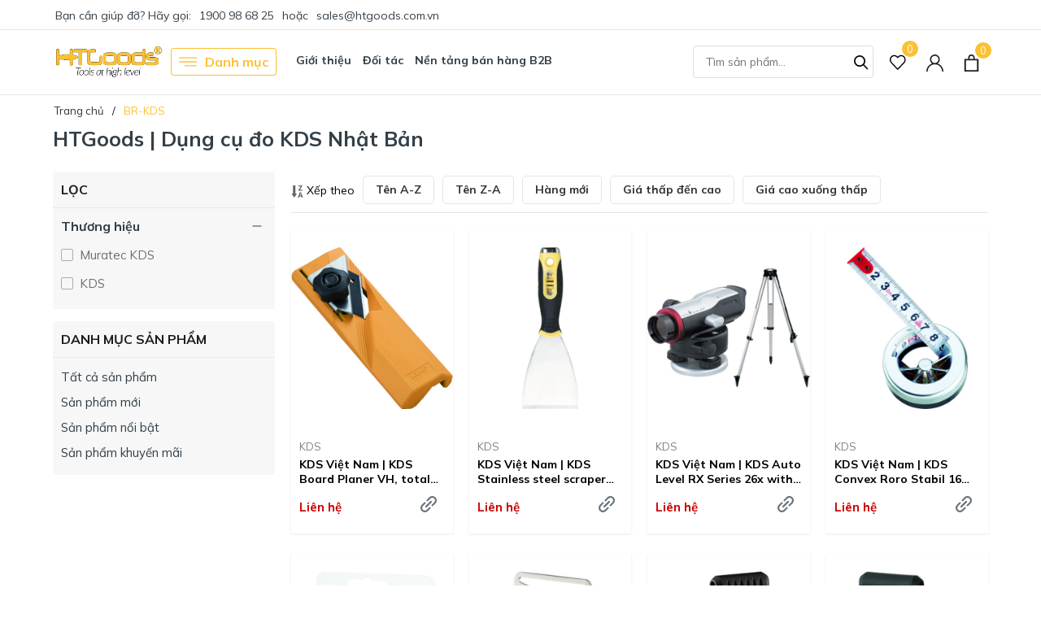

--- FILE ---
content_type: text/css
request_url: https://bizweb.dktcdn.net/100/212/637/themes/861676/assets/evo-collections.scss.css?1761714580310
body_size: 5360
content:
body{background-color:#fff}.bread-crumb{margin-bottom:0 !important}@keyframes placeHolderShimmer{0%{background-position:-468px 0}100%{background-position:468px 0}}.animated-background,.category-products .products-view-grid .evo-product-item .thumb-img img:not(.loaded),.product_recent.product-page-viewed .product-page-viewed-wrap .evo-product-item .thumb-img img:not(.loaded){animation-duration:1.25s;animation-fill-mode:forwards;animation-iteration-count:infinite;animation-name:placeHolderShimmer;animation-timing-function:linear;background:#F6F6F6;background:linear-gradient(to right, #F6F6F6 8%, #F0F0F0 18%, #F6F6F6 33%);background-size:700px 104px;position:relative}.swiper-container .swiper-pagination-bullets{text-align:center}.swiper-container .swiper-pagination-bullets .swiper-pagination-bullet{box-shadow:none;outline:0;width:6px;height:6px;background:#333f48;border-radius:50%;border:1px solid #333f48;padding:0;font-size:0;opacity:0.8}.swiper-container .swiper-pagination-bullets .swiper-pagination-bullet.swiper-pagination-bullet-active{transition:all .2s;width:30px;border-radius:3px;background:#fcc133;border-color:#fcc133}.swiper-container .swiper-button-next{font-size:0;line-height:0;position:absolute;top:50%;display:block;width:30px;height:40px;padding:0;-webkit-transform:translate(0, -50%);-ms-transform:translate(0, -50%);transform:translate(0, -50%);cursor:pointer;color:#fff;border:none;outline:none;background:#fcc133;line-height:40px;text-align:center;z-index:2;border-radius:5px;right:-35px;opacity:0;-webkit-transition:all .25s ease;transition:all .25s ease;-webkit-transform:translateX(30px);transform:translateX(30px)}@media (max-width: 1024px){.swiper-container .swiper-button-next{display:none !important}}.swiper-container .swiper-button-next:after{font-size:40px;line-height:32px}.swiper-container .swiper-button-prev{font-size:0;line-height:0;position:absolute;top:50%;display:block;width:30px;height:40px;padding:0;-webkit-transform:translate(0, -50%);-ms-transform:translate(0, -50%);transform:translate(0, -50%);cursor:pointer;color:#fff;border:none;outline:none;background:#fcc133;line-height:40px;text-align:center;z-index:2;border-radius:5px;left:-35px;opacity:0;-webkit-transition:all .25s ease;transition:all .25s ease;-webkit-transform:translateX(-30px);transform:translateX(-30px)}@media (max-width: 1024px){.swiper-container .swiper-button-prev{display:none !important}}.swiper-container .swiper-button-prev:after{font-size:40px;line-height:32px}.swiper-container:hover .swiper-button-next{right:5px;visibility:visible;opacity:1;-webkit-transform:translateY(0px);transform:translateY(0px)}.swiper-container:hover .swiper-button-next.swiper-button-disabled{opacity:0.35}.swiper-container:hover .swiper-button-prev{left:5px;visibility:visible;opacity:1;-webkit-transform:translateY(0);transform:translateY(0)}.swiper-container:hover .swiper-button-prev.swiper-button-disabled{opacity:0.35}.main_container .col-title{position:relative;font-weight:700;color:#333f48;font-size:25px;margin-bottom:25px}@media (max-width: 991px){.main_container .col-title{margin-top:15px}}@media (max-width: 767px){.main_container .col-title{margin-bottom:15px}}.main_container .evo-col-banner{margin-bottom:20px;box-sizing:border-box;display:-webkit-box;display:-webkit-flex;display:-ms-flexbox;display:flex;-webkit-flex-wrap:wrap;-ms-flex-wrap:wrap;flex-wrap:wrap;background-position:center;background-repeat:no-repeat;background-size:cover;padding:25px 40px;margin-top:10px;border-radius:4px}@media (max-width: 767px){.main_container .evo-col-banner{flex-direction:column;padding:30px 10px;margin-bottom:15px;border-radius:0}}.main_container .evo-col-banner .content-left-banner{display:-webkit-box;display:-webkit-flex;display:-ms-flexbox;display:flex;-webkit-box-align:baseline;-webkit-align-items:baseline;-ms-flex-align:baseline;align-items:baseline;-ms-flex:0 0 75%;flex:0 0 75%;max-width:75%;flex-direction:column;justify-content:center}@media (max-width: 767px){.main_container .evo-col-banner .content-left-banner{-ms-flex:0 0 100%;flex:0 0 100%;max-width:100%}}.main_container .evo-col-banner .content-left-banner .big-title{color:#fff;font-size:25px;font-weight:400;display:block}@media (max-width: 767px){.main_container .evo-col-banner .content-left-banner .big-title{font-size:20px}}.main_container .evo-col-banner .content-left-banner .small-title{color:#fcc133;font-weight:700;font-size:40px}@media (max-width: 767px){.main_container .evo-col-banner .content-left-banner .small-title{font-size:30px}}.main_container .evo-col-banner .content-right-banner{display:-webkit-box;display:-webkit-flex;display:-ms-flexbox;display:flex;-webkit-box-align:center;-webkit-align-items:center;-ms-flex-align:center;align-items:center;-ms-flex:0 0 25%;flex:0 0 25%;max-width:25%;justify-content:flex-end}@media (max-width: 767px){.main_container .evo-col-banner .content-right-banner{-ms-flex:0 0 100%;flex:0 0 100%;max-width:100%;justify-content:flex-start;margin-top:10px}}.main_container .evo-col-banner .content-right-banner a{font-weight:700;text-transform:none;border-radius:4px;text-decoration:none;font-size:20px;color:#fff;background-color:#fcc133;padding:8px 40px}@media (max-width: 1024px){.main_container .evo-col-banner .content-right-banner a{padding:8px 25px}}@media (max-width: 767px){.main_container .evo-col-banner .content-right-banner a{padding:5px 40px;font-size:18px}}.main_container .evo-col-banner .content-right-banner a:hover,.main_container .evo-col-banner .content-right-banner a:focus{color:#fff;background-color:#f8b104}@media (max-width: 480px){.category-products .products-view-grid .col-6:nth-child(2n+1){padding-right:3.5px}.category-products .products-view-grid .col-6:nth-child(2n+2){padding-left:3.5px}}.category-products .products-view-grid .evo-product-item .thumb-img{height:243px;display:block}@media (max-width: 1024px){.category-products .products-view-grid .evo-product-item .thumb-img{height:160px}}@media (max-width: 991px){.category-products .products-view-grid .evo-product-item .thumb-img{height:160px}}@media (max-width: 767px){.category-products .products-view-grid .evo-product-item .thumb-img{height:160px}}@media (max-width: 668px){.category-products .products-view-grid .evo-product-item .thumb-img{height:160px}}@media (max-width: 569px){.category-products .products-view-grid .evo-product-item .thumb-img{height:264px}}@media (max-width: 480px){.category-products .products-view-grid .evo-product-item .thumb-img{height:197px}}@media (max-width: 376px){.category-products .products-view-grid .evo-product-item .thumb-img{height:177px}}@media (max-width: 321px){.category-products .products-view-grid .evo-product-item .thumb-img{height:150px}}.category-products .products-view-grid .evo-product-item .thumb-img img{width:auto !important;max-height:100%;position:absolute;top:0;bottom:0;left:0;right:0;margin:auto}.category-products .products-view-grid .evo-product-item .thumb-img img:not(.loaded){width:100% !important;height:100% !important;opacity:0.1}.category-products .products-view-grid .pagination{justify-content:center}.category-products .fix-pag{margin-bottom:20px}.category-products .fix-pag .pagination{justify-content:center;background-color:#f7f7f7;padding:15px 10px}.category-products .fix-pag .pagination .page-item .page-link{color:#000;border:none;padding:0;margin:0 8px;background-color:transparent;font-size:16px}.category-products .fix-pag .pagination .page-item .page-link:hover,.category-products .fix-pag .pagination .page-item .page-link:focus{text-decoration:underline;color:#fcc133}.category-products .fix-pag .pagination .page-item.disabled .page-link{color:#000}.category-products .fix-pag .pagination .page-item.active .page-link{font-weight:700;text-decoration:underline}.category-products .sort-cate{display:block;padding-bottom:10px;border-bottom:1px solid #e6e6e6;margin-bottom:20px}@media (max-width: 767px){.category-products .sort-cate{display:flex;flex-direction:row;flex-wrap:wrap;margin:auto}}.category-products .sort-cate .sort-cate-left{float:left;margin-top:5px}@media (min-width: 1024px){.category-products .sort-cate .sort-cate-left{display:flex;align-items:center}}@media (max-width: 767px){.category-products .sort-cate .sort-cate-left{position:relative;margin:0;float:none;flex:1}}.category-products .sort-cate .sort-cate-left h3{color:#000;font-size:14px;float:left;margin:0;margin-top:2px}.category-products .sort-cate .sort-cate-left h3 svg{width:15px;height:15px}.category-products .sort-cate .sort-cate-left h3 svg path{fill:#666}@media (min-width: 768px) and (max-width: 992px){.category-products .sort-cate .sort-cate-left h3{display:none}}@media (max-width: 767px){.category-products .sort-cate .sort-cate-left h3{display:inline-block;padding:7.5px 15px;font-size:14px;border-radius:0;border:#e5e5e5 solid 1px;border-right-width:0.5px;color:#333;background-color:transparent;font-weight:700;min-width:110px;text-align:center;width:100%;margin:0;min-height:35px}.category-products .sort-cate .sort-cate-left h3.active{color:#fff;border-color:#fcc133;background-color:#fcc133}.category-products .sort-cate .sort-cate-left h3.active svg path{fill:#fff}}.category-products .sort-cate .sort-cate-left ul{display:inline-block}@media (max-width: 767px){.category-products .sort-cate .sort-cate-left ul{display:none;position:absolute;z-index:99;background-color:#fff;top:45px;min-width:200px;box-shadow:2px 3px 7px 0 rgba(0,0,0,0.2);padding:10px}}.category-products .sort-cate .sort-cate-left ul li{float:left;padding:0 0 0 10px}@media (min-width: 992px) and (max-width: 1024px){.category-products .sort-cate .sort-cate-left ul li{padding:0 0 0 5px}}@media (max-width: 767px){.category-products .sort-cate .sort-cate-left ul li{float:none;display:block;padding-left:0;width:100%;text-align:center}.category-products .sort-cate .sort-cate-left ul li+li{margin-top:10px}}@media (min-width: 768px) and (max-width: 992px){.category-products .sort-cate .sort-cate-left ul li{padding-left:0}.category-products .sort-cate .sort-cate-left ul li+li{padding-left:10px}}.category-products .sort-cate .sort-cate-left ul li a{display:inline-block;padding:6px 15px;font-size:14px;border-radius:5px;border:#e5e5e5 solid 1px;color:#333;background-color:transparent;font-weight:700}@media (min-width: 992px) and (max-width: 1024px){.category-products .sort-cate .sort-cate-left ul li a{padding:6px 10px}}@media (max-width: 767px){.category-products .sort-cate .sort-cate-left ul li a{display:block}}.category-products .sort-cate .sort-cate-left ul li a i{display:none}.category-products .sort-cate .sort-cate-left ul li:hover a,.category-products .sort-cate .sort-cate-left ul li.active a{color:#fff;border-color:#fcc133;background-color:#fcc133}.category-products .sort-cate .evo-filter{float:right;margin-top:5px}@media (max-width: 767px){.category-products .sort-cate .evo-filter{margin:0;float:none;flex:1}}.category-products .sort-cate .evo-filter a{display:inline-block;padding:6px 15px;font-size:14px;border-radius:5px;border:#e5e5e5 solid 1px;color:#333;background-color:transparent;font-weight:700}@media (max-width: 767px){.category-products .sort-cate .evo-filter a{min-width:110px;text-align:center;width:100%;border-radius:0;border-left-width:0.5px;min-height:35px}}@media (min-width: 1024px){.category-products .sort-cate .evo-filter a:hover,.category-products .sort-cate .evo-filter a.active{color:#fff;border-color:#fcc133;background-color:#fcc133;cursor:pointer}.category-products .sort-cate .evo-filter a:hover svg path,.category-products .sort-cate .evo-filter a.active svg path{fill:#fff !important}}.fix-nof{padding-top:10px;padding-left:10px;margin-bottom:10px;padding-right:10px}.list-category .item-categories{margin-bottom:20px}.list-category .item-categories .col-title{margin-bottom:20px}@media (max-width: 991px){.list-category .item-categories .col-title{margin-bottom:10px}}.list-category .item-categories .col-title h3{margin:0;font-size:16px;font-weight:700;text-transform:uppercase}.list-category .item-categories .col-view-more a{color:#222;font-size:14px;font-style:italic}.list-category .item-categories .col-view-more a:hover,.list-category .item-categories .col-view-more a:focus{color:#fcc133}.collection-category{margin-top:15px}@media (min-width: 992px){.collection-category{background-color:#f7f7f7}}.collection-category .aside-title{font-weight:700;text-transform:uppercase;color:#1d1d1d;font-size:16px;line-height:1.5em;padding:10px;border-bottom:1px solid rgba(0,0,0,0.06);margin-bottom:10px}@media (max-width: 991px){.collection-category .aside-title{padding-left:0;padding-right:0}}.collection-category .aside-content{padding:10px;padding-top:0}@media (max-width: 991px){.collection-category .aside-content{padding-left:0;padding-right:0}}.collection-category .nav-item{position:relative;clear:left;margin-bottom:3px}.collection-category .nav-item a{font-size:15px;padding-left:0px;padding-right:25px;color:#333f48;white-space:normal;position:relative;display:table;width:100%;padding-top:3px;padding-bottom:3px}.collection-category .nav-item a:hover,.collection-category .nav-item a:focus{color:#fcc133;background-color:transparent}.collection-category .nav-item a i.fa-caret-right{display:table-cell;width:10px !important}.collection-category .nav-item .Collapsible__Plus{position:absolute;right:7px;top:calc(50% - (20px / 2));width:20px;height:20px}.collection-category .nav-item .Collapsible__Plus::before,.collection-category .nav-item .Collapsible__Plus::after{position:absolute;content:'';top:50%;left:50%;-webkit-transform:translate(-50%, -50%) rotate(-90deg);transform:translate(-50%, -50%) rotate(-90deg);background-color:currentColor;-webkit-transition:opacity 0.4s ease-in-out, -webkit-transform 0.4s ease-in-out;transition:opacity 0.4s ease-in-out, -webkit-transform 0.4s ease-in-out;transition:transform 0.4s ease-in-out, opacity 0.4s ease-in-out;transition:transform 0.4s ease-in-out, opacity 0.4s ease-in-out, -webkit-transform 0.4s ease-in-out}.collection-category .nav-item .Collapsible__Plus::before{width:11px;height:1px;opacity:1}.collection-category .nav-item .Collapsible__Plus::after{width:1px;height:11px}.collection-category .nav-item.active>.Collapsible__Plus::after{-webkit-transform:translate(-50%, -50%) rotate(90deg);transform:translate(-50%, -50%) rotate(90deg)}.collection-category .nav-item.active>.Collapsible__Plus::before{opacity:0}.collection-category .nav-item.active>.dropdown-menu{display:block}.collection-category .nav-item .dropdown-menu{margin:0;padding:0;-webkit-transition:left 0.3s ease 0s, opacity 0.3s;transition:left 0.3s ease 0s, opacity 0.3s;position:static;width:100%;border:0;padding-left:5px;box-shadow:none;background-color:transparent}.collection-category .nav-item .dropdown-menu .nav-item a{padding:5px 10px;padding-right:25px}.collection-category .nav-item .dropdown-menu .nav-item .dropdown-menu .nav-item a{padding:5px 20px}.collection-category .nav-item .dropdown-menu .nav-item .dropdown-menu .nav-item .dropdown-menu .nav-item a{padding:5px 30px}@media (max-width: 991px){.left-content{position:fixed;width:340px;top:0 !important;bottom:0;background-color:#fff;overflow:hidden;z-index:999999;transform:translateX(100%);visibility:hidden;transition:transform 0.5s cubic-bezier(0.645, 0.045, 0.355, 1),visibility 0.5s cubic-bezier(0.645, 0.045, 0.355, 1);box-shadow:none;touch-action:manipulation;right:0}}@media (max-width: 991px) and (max-width: 480px){.left-content{width:calc(100vw - 65px);transform:translateX(100%)}}@media (max-width: 991px){.left-content.active{visibility:visible;transform:translateX(0)}.left-content.active .evo-cart-content{opacity:1;transform:translateX(0)}}@media (max-width: 991px){.left-content .evo-sidebar-pro{height:100vh;overflow-y:auto;position:relative}.left-content .evo-sidebar-pro::-webkit-scrollbar-track{-webkit-box-shadow:inset 0 0 2px rgba(0,0,0,0.3);-moz-box-shadow:inset 0 0 2px rgba(0,0,0,0.3);border-radius:5px;background-color:#F5F5F5}.left-content .evo-sidebar-pro::-webkit-scrollbar{width:5px;background-color:#F5F5F5}.left-content .evo-sidebar-pro::-webkit-scrollbar-thumb{border-radius:5px;-webkit-box-shadow:inset 0 0 2px rgba(0,0,0,0.3);-moz-box-shadow:inset 0 0 2px rgba(0,0,0,0.3);background-color:#e5e5e5}}@media (min-width: 992px){.left-content .aside-filter{background-color:#f7f7f7}}.left-content .aside-filter .heading{font-weight:700;text-transform:uppercase;color:#1d1d1d;font-size:16px;line-height:1.5em;padding:10px;border-bottom:1px solid rgba(0,0,0,0.06);margin-bottom:10px}.left-content .aside-filter .aside-hidden-mobile .filter-container .aside-item{border-bottom:1px solid rgba(0,0,0,0.06);padding:0 10px 10px 10px}.left-content .aside-filter .aside-hidden-mobile .filter-container .aside-item:last-child{border-bottom:none}.left-content .aside-filter .aside-hidden-mobile .filter-container .aside-item .aside-title{font-size:16px;color:#333f48;font-weight:700;margin-bottom:10px;position:relative;cursor:pointer;padding-right:25px}.left-content .aside-filter .aside-hidden-mobile .filter-container .aside-item .aside-title span{height:20px !important;width:20px !important;position:absolute;right:2px;top:50%;transform:translate(0, -50%)}.left-content .aside-filter .aside-hidden-mobile .filter-container .aside-item .aside-title span:before,.left-content .aside-filter .aside-hidden-mobile .filter-container .aside-item .aside-title span:after{position:absolute;content:'';top:50%;left:50%;transform:translate(-50%, -50%) rotate(90deg);background-color:currentColor;transition:transform 0.4s ease-in-out, opacity 0.4s ease-in-out}.left-content .aside-filter .aside-hidden-mobile .filter-container .aside-item .aside-title span:before{width:11px;height:1px;opacity:0}.left-content .aside-filter .aside-hidden-mobile .filter-container .aside-item .aside-title span:after{width:1px;height:11px}.left-content .aside-filter .aside-hidden-mobile .filter-container .aside-item .aside-title:hover{color:#fcc133}.left-content .aside-filter .aside-hidden-mobile .filter-container .aside-item .aside-title:hover span{color:#fcc133}.left-content .aside-filter .aside-hidden-mobile .filter-container .aside-item .aside-title.active span:before{opacity:1}.left-content .aside-filter .aside-hidden-mobile .filter-container .aside-item .aside-title.active span:before,.left-content .aside-filter .aside-hidden-mobile .filter-container .aside-item .aside-title.active span:after{transform:translate(-50%, -50%) rotate(-90deg)}.left-content .aside-filter .aside-hidden-mobile .filter-container .aside-item+.aside-item{margin-top:15px}.left-content .aside-filter .aside-hidden-mobile .filter-container .aside-item .aside-content{max-height:250px;overflow-y:auto}.left-content .aside-filter .aside-hidden-mobile .filter-container .aside-item .aside-content ul li label{font-size:13px;color:rgba(0,0,0,0.6)}.left-content .aside-filter .aside-hidden-mobile .filter-container .aside-item .aside-content ul li label:hover{color:#fcc133}.left-content .aside-filter .aside-hidden-mobile .filter-container .aside-item .aside-content ul li label:hover input+.fa:before{border-color:#fcc133}.left-content .aside-filter .aside-hidden-mobile .filter-container .aside-item .aside-content::-webkit-scrollbar-track{border-radius:3px;background-color:#f7f8fa}.left-content .aside-filter .aside-hidden-mobile .filter-container .aside-item .aside-content::-webkit-scrollbar{width:6px}.left-content .aside-filter .aside-hidden-mobile .filter-container .aside-item .aside-content::-webkit-scrollbar-thumb{border-radius:3px;background-color:#e0e0e0}@media (max-width: 991px){.left-content .aside-filter .heading{display:block;padding:7px 10px;padding-right:25px;font-weight:bold;text-transform:uppercase;color:#333f48;position:relative}.left-content .aside-filter .heading span{height:20px !important;width:20px !important;position:absolute;right:8px;top:50%;transform:translate(0, -50%)}.left-content .aside-filter .heading span:before,.left-content .aside-filter .heading span:after{position:absolute;content:'';top:50%;left:50%;transform:translate(-50%, -50%) rotate(-90deg);background-color:currentColor;transition:transform 0.4s ease-in-out, opacity 0.4s ease-in-out}.left-content .aside-filter .heading span:before{width:11px;height:1px;opacity:1}.left-content .aside-filter .heading span:after{width:1px;height:11px}.left-content .aside-filter .heading.active span:before{opacity:0}.left-content .aside-filter .heading.active span:before,.left-content .aside-filter .heading.active span:after{transform:translate(-50%, -50%) rotate(90deg)}}select{-webkit-appearance:none;-moz-appearance:none;appearance:none;background-position:right center;background-image:url(//bizweb.dktcdn.net/100/212/637/themes/861676/assets/ico-selects.png?1761714503698);background-repeat:no-repeat;background-position:right 10px center;background-color:#fff !important;padding-right:28px;text-indent:0.01px;text-overflow:'';cursor:pointer}.ie9 select,.lt-ie9 select{padding-right:10px;background-image:none}.filter-container{margin-bottom:0px}@media (max-width: 767px){.filter-container{padding:0}}.filter-group{margin-bottom:0px}.filter-group-title{display:block;font-size:em(18px);margin-bottom:10px}.filter-item{margin:0;cursor:pointer;line-height:27px}.filter-item *{color:#6f6f6f;cursor:pointer;font-size:15px;font-weight:normal}.filter-item.color{min-width:20px}.filter-item.color a,.filter-item.color label{width:100%;height:100%;display:inline-block;font-size:0}.filter-item.color .fa{width:20px;height:20px;background:red;border-radius:50%;position:relative}.filter-item.color .fa:before{display:none}.filter-item.color .fa.trang:hover:before{display:block;content:"";width:26px;height:26px;position:absolute;left:-4px;top:-4px;border:1px solid #e2e2e2;border-radius:50%}.filter-item.color .fa:hover:before{display:block;content:"";width:26px;height:26px;position:absolute;left:-3px;top:-3px;border:1px solid #e2e2e2;border-radius:50%}.filter-item.color input:checked+.fa:before{display:block;content:"";width:26px;height:26px;position:absolute;left:-3px;top:-3px;border:1px solid #e2e2e2;border-radius:50%}.filter-item.color input:checked+.fa.trang:before{display:block;content:"";width:26px;height:26px;position:absolute;left:-4px;top:-4px;border:1px solid #e2e2e2;border-radius:50%}.filter-item--green *:hover{color:#fcc133}.filter-item--green *:hover input+.fa:before{border-color:#fcc133}.filter-item--check-box input{display:none}.filter-item--check-box .fa{margin-right:5px;width:14px;position:relative;display:inline-block}.filter-item--check-box input+.fa:before{content:"";margin-right:5px;border-radius:2px;font-size:18px;border:solid 1px rgba(0,0,0,0.3);line-height:40px;position:absolute;top:-13px;height:15px !important;width:15px}.filter-item--check-box input:checked+.fa:after{content:"";color:#fff;position:absolute;width:15px;height:15px;line-height:15px;top:-13px;font-size:12px;left:0;background-image:url(//bizweb.dktcdn.net/100/212/637/themes/861676/assets/check-symbol.svg?1761714503698);background-size:14px;background-repeat:no-repeat;background-position:center}.filter-item--check-box input:checked+.fa:before{border-color:#fcc133;background:#fcc133}#sort-by{float:right;font-size:12px;text-align:left}#sort-by .button-asc,#sort-by .button-desc{background-color:#f8f8f8;box-shadow:none;float:right;height:30px;line-height:28px;margin-left:5px;text-align:center;width:30px}#sort-by label{float:left;line-height:38px;font-size:14px;margin-right:6px;margin-bottom:0;font-weight:500}#sort-by ul{margin:0;padding:0;list-style:none;display:inline;float:right}#sort-by a:link,#sort-by a:visited{color:#333;text-decoration:none}#sort-by>ul>li{-webkit-appearance:none;-moz-appearance:none;appearance:none;background-position:right center;background-repeat:no-repeat;background-position:right 10px center;padding-right:28px;text-indent:.01px;cursor:pointer;line-height:36px;background-image:url(ico-selects.png) !important}#sort-by li{background:none repeat scroll 0 0 #fff;cursor:pointer;margin:0 auto;outline:medium none;padding:0 20px;position:relative;width:150px;float:left;color:#333;border:1px solid #e1e1e1;font-size:14px}#sort-by li>a{display:inline-block;width:100%;line-height:36px}#sort-by li li{width:100%;margin-top:0px;border-top:none;border-right:none;border-left:none}#sort-by li li a:hover{color:#fff}#sort-by li:hover{background-color:#fff}#sort-by li li:hover{background-color:#fcc133;color:#fff}#sort-by li li:hover a{color:#fff}#sort-by ul ul{position:absolute;display:none;left:-1px;top:35px;background:none repeat scroll 0 0 #F8F8F8;z-index:10000;border-top:none;border:1px #e1e1e1 solid;width:150px}#sort-by ul ul li:last-child{border-bottom:none}#sort-by ul ul li a:hover,#sort-by ul ul li a:focus{color:#fff}#sort-by ul ul ul{position:absolute;left:100%;top:-2px;border:solid 1px transparent}#sort-by li:hover>ul{display:block}.bottom-cate-banner .evo-col-banner{height:250px;margin-bottom:0;padding:20px}@media (max-width: 991px){.bottom-cate-banner .evo-col-banner{padding:15px}}@media (max-width: 767px){.bottom-cate-banner .evo-col-banner{height:200px}}.bottom-cate-banner .evo-col-banner .content-left-banner{-ms-flex:0 0 100%;flex:0 0 100%;max-width:100%}.bottom-cate-banner .evo-col-banner .content-left-banner .small-title{color:#fff;font-size:35px}@media (max-width: 1024px){.bottom-cate-banner .evo-col-banner .content-left-banner .small-title{font-size:25px}}@media (max-width: 991px){.bottom-cate-banner .evo-col-banner .content-left-banner .small-title{font-size:20px;font-weight:normal}}@media (max-width: 767px){.bottom-cate-banner .evo-col-banner .content-left-banner .small-title{font-size:30px;font-weight:normal}}.bottom-cate-banner .evo-col-banner .content-left-banner a{font-size:17px;line-height:20px;padding:0;color:#fff;text-decoration:underline;background-color:transparent;font-weight:700;margin-top:15px}@media (max-width: 991px){.bottom-cate-banner .evo-col-banner .content-left-banner a{font-size:16px;margin-top:10px}}.bottom-cate-banner .evo-col-banner .content-left-banner a:hover{color:#fcc133}.product_recent.product-page-viewed{padding:20px 0}.product_recent.product-page-viewed .home-title{position:relative;font-weight:700;color:#333f48;font-size:25px;margin-bottom:15px}.product_recent.product-page-viewed .product-page-viewed-wrap .evo-product-item .thumb-img{height:289px;display:block}@media (max-width: 1024px){.product_recent.product-page-viewed .product-page-viewed-wrap .evo-product-item .thumb-img{height:233px}}@media (max-width: 991px){.product_recent.product-page-viewed .product-page-viewed-wrap .evo-product-item .thumb-img{height:222px}}@media (max-width: 767px){.product_recent.product-page-viewed .product-page-viewed-wrap .evo-product-item .thumb-img{height:338px}}@media (max-width: 668px){.product_recent.product-page-viewed .product-page-viewed-wrap .evo-product-item .thumb-img{height:338px}}@media (max-width: 569px){.product_recent.product-page-viewed .product-page-viewed-wrap .evo-product-item .thumb-img{height:357px}}@media (max-width: 480px){.product_recent.product-page-viewed .product-page-viewed-wrap .evo-product-item .thumb-img{height:260px}}@media (max-width: 376px){.product_recent.product-page-viewed .product-page-viewed-wrap .evo-product-item .thumb-img{height:234px}}@media (max-width: 321px){.product_recent.product-page-viewed .product-page-viewed-wrap .evo-product-item .thumb-img{height:198px}}.product_recent.product-page-viewed .product-page-viewed-wrap .evo-product-item .thumb-img img{width:auto !important;max-height:100%;position:absolute;top:0;bottom:0;left:0;right:0;margin:auto}.product_recent.product-page-viewed .product-page-viewed-wrap .evo-product-item .thumb-img img:not(.loaded){width:100% !important;height:100% !important;opacity:0.1}
